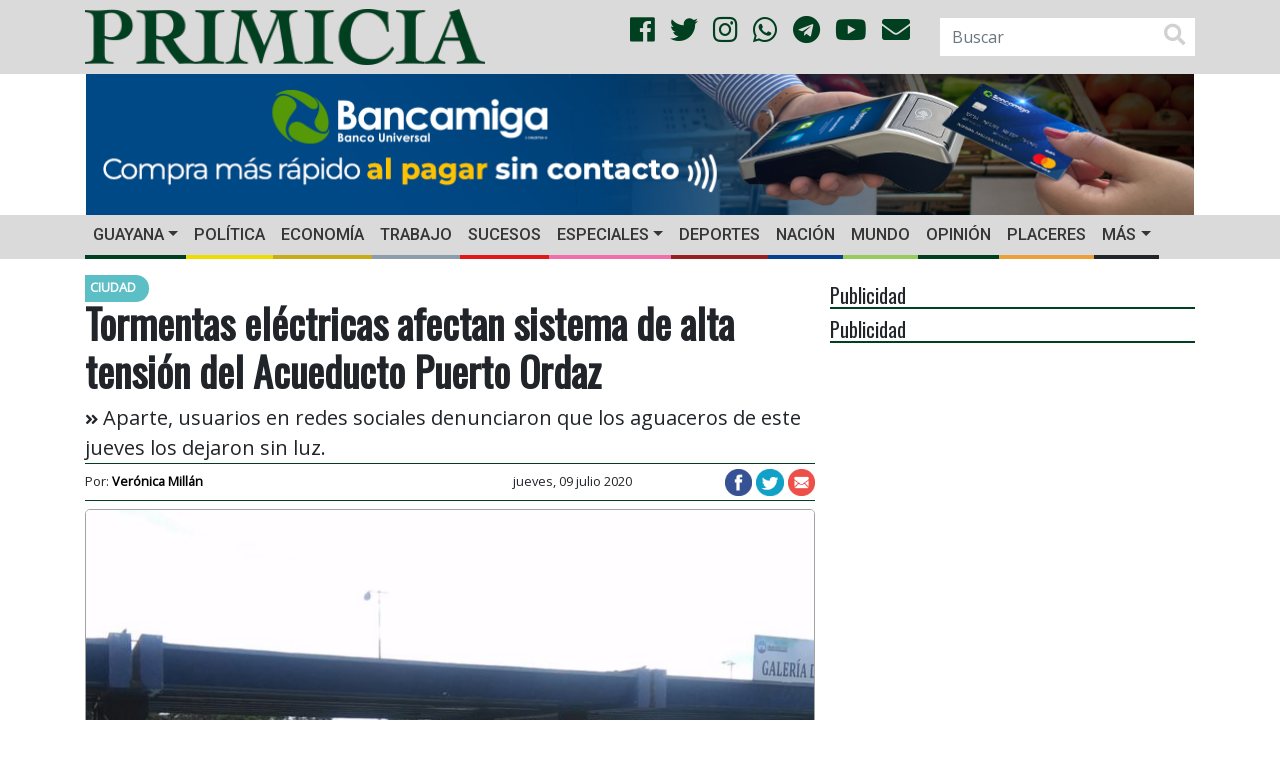

--- FILE ---
content_type: text/html; charset=UTF-8
request_url: https://primicia.com.ve/guayana/ciudad/tormentas-electricas-afectan-sistema-de-alta-tension-del-acueducto-puerto-ordaz/
body_size: 15114
content:
<!DOCTYPE html>
<html lang="es">
	<head>
        <!-- Google tag (gtag.js)
        <script async src="https://www.googletagmanager.com/gtag/js?id=G-W96RBFCZTM"></script>
        <script>
            window.dataLayer = window.dataLayer || [];
            function gtag(){dataLayer.push(arguments);}
            gtag('js', new Date());

            gtag('config', 'G-W96RBFCZTM');
        </script>-->
        <script async src="https://www.googletagmanager.com/gtag/js?id=G-9WVQ96TC0N"></script>
        <script>
            window.dataLayer = window.dataLayer || [];
            function gtag(){dataLayer.push(arguments);}
            gtag('js', new Date());

            gtag('config', 'G-9WVQ96TC0N');
        </script>


		<meta charset="UTF-8">
		<meta http-equiv="X-UA-Compatible" content="IE=edge">
        <meta name="viewport" content="width=device-width, initial-scale=1.0, maximum-scale=1.0, user-scalable=0">
        <!-- Chrome, Firefox OS and Opera -->
        <meta name="theme-color" content="#004020">
        <!-- Windows Phone -->
        <meta name="msapplication-navbutton-color" content="#004020">
        <!-- iOS Safari -->
        <meta name="apple-mobile-web-app-status-bar-style" content="#004020">
        <!--<link rel="shortcut icon" type="image/x-icon" href="https://primicia.com.ve/wp-content/themes/primicia/img/favicon.ico"/>-->
        <link rel="apple-touch-icon" sizes="180x180" href="https://primicia.com.ve/wp-content/themes/primicia/img/apple-touch-icon.png">
        <link rel="icon" type="image/png" sizes="32x32" href="https://primicia.com.ve/wp-content/themes/primicia/img/favicon-32x32.png">
        <link rel="icon" type="image/png" sizes="16x16" href="https://primicia.com.ve/wp-content/themes/primicia/img/favicon-16x16.png">
        <link rel="manifest" href="https://primicia.com.ve/wp-content/themes/primicia/img/site.webmanifest">
        <link rel="mask-icon" href="https://primicia.com.ve/wp-content/themes/primicia/img/safari-pinned-tab.svg" color="#5bbad5">
        <meta name="msapplication-TileColor" content="#da532c">
<meta name="author" content="Verónica Millán">
    	<style>
#wpadminbar #wp-admin-bar-wccp_free_top_button .ab-icon:before {
	content: "\f160";
	color: #02CA02;
	top: 3px;
}
#wpadminbar #wp-admin-bar-wccp_free_top_button .ab-icon {
	transform: rotate(45deg);
}
</style>
<meta name='robots' content='index, follow, max-image-preview:large, max-snippet:-1, max-video-preview:-1' />
	<style>img:is([sizes="auto" i], [sizes^="auto," i]) { contain-intrinsic-size: 3000px 1500px }</style>
	
	<!-- This site is optimized with the Yoast SEO plugin v26.6 - https://yoast.com/wordpress/plugins/seo/ -->
	<meta name="description" content="Tormentas eléctricas afectan sistema de alta tensión del Acueducto Puerto Ordaz. Aparte, usuarios denunciaron que los aguaceros los dejaron sin luz." />
	<link rel="canonical" href="https://primicia.com.ve/guayana/ciudad/tormentas-electricas-afectan-sistema-de-alta-tension-del-acueducto-puerto-ordaz/" />
	<meta property="og:locale" content="es_ES" />
	<meta property="og:type" content="website" />
	<meta property="og:title" content="Tormentas eléctricas afectan sistema de alta tensión del Acueducto Puerto Ordaz - Diario Primicia" />
	<meta property="og:description" content="Tormentas eléctricas afectan sistema de alta tensión del Acueducto Puerto Ordaz. Aparte, usuarios denunciaron que los aguaceros los dejaron sin luz." />
	<meta property="og:url" content="https://primicia.com.ve/guayana/ciudad/tormentas-electricas-afectan-sistema-de-alta-tension-del-acueducto-puerto-ordaz/" />
	<meta property="og:site_name" content="Diario Primicia" />
	<meta property="article:publisher" content="https://es-la.facebook.com/diarioprimicia/" />
	<meta property="article:published_time" content="2020-07-09T21:13:19+00:00" />
	<meta property="article:modified_time" content="2020-07-11T02:00:34+00:00" />
	<meta property="og:image" content="https://primicia.com.ve/wp-content/uploads/2020/07/EcgPjVHXQAA5JsZ.jpg" />
	<meta property="og:image:width" content="2048" />
	<meta property="og:image:height" content="1150" />
	<meta property="og:image:type" content="image/jpeg" />
	<meta name="author" content="Luz Marina Carpio" />
	<meta name="twitter:card" content="summary_large_image" />
	<meta name="twitter:creator" content="@DiarioPrimicia" />
	<meta name="twitter:site" content="@DiarioPrimicia" />
	<meta name="twitter:label1" content="Escrito por" />
	<meta name="twitter:data1" content="Luz Marina Carpio" />
	<meta name="twitter:label2" content="Tiempo de lectura" />
	<meta name="twitter:data2" content="1 minuto" />
	<script type="application/ld+json" class="yoast-schema-graph">{"@context":"https://schema.org","@graph":[{"@type":"Article","@id":"https://primicia.com.ve/guayana/ciudad/tormentas-electricas-afectan-sistema-de-alta-tension-del-acueducto-puerto-ordaz/#article","isPartOf":{"@id":"https://primicia.com.ve/guayana/ciudad/tormentas-electricas-afectan-sistema-de-alta-tension-del-acueducto-puerto-ordaz/"},"author":{"name":"Luz Marina Carpio","@id":"https://primicia.com.ve/#/schema/person/2ca99c29eaf959f25b904391546a26c0"},"headline":"Tormentas eléctricas afectan sistema de alta tensión del Acueducto Puerto Ordaz","datePublished":"2020-07-09T21:13:19+00:00","dateModified":"2020-07-11T02:00:34+00:00","mainEntityOfPage":{"@id":"https://primicia.com.ve/guayana/ciudad/tormentas-electricas-afectan-sistema-de-alta-tension-del-acueducto-puerto-ordaz/"},"wordCount":184,"publisher":{"@id":"https://primicia.com.ve/#organization"},"image":{"@id":"https://primicia.com.ve/guayana/ciudad/tormentas-electricas-afectan-sistema-de-alta-tension-del-acueducto-puerto-ordaz/#primaryimage"},"thumbnailUrl":"https://primicia.com.ve/wp-content/uploads/2020/07/EcgPjVHXQAA5JsZ.jpg","keywords":["acueducto Puerto Ordaz","Hidrobolívar","Lluvias","Reparación Hidrobolívar","Sin agua","Sin Luz"],"articleSection":["Ciudad"],"inLanguage":"es"},{"@type":"WebPage","@id":"https://primicia.com.ve/guayana/ciudad/tormentas-electricas-afectan-sistema-de-alta-tension-del-acueducto-puerto-ordaz/","url":"https://primicia.com.ve/guayana/ciudad/tormentas-electricas-afectan-sistema-de-alta-tension-del-acueducto-puerto-ordaz/","name":"Tormentas eléctricas afectan sistema de alta tensión del Acueducto Puerto Ordaz - Diario Primicia","isPartOf":{"@id":"https://primicia.com.ve/#website"},"primaryImageOfPage":{"@id":"https://primicia.com.ve/guayana/ciudad/tormentas-electricas-afectan-sistema-de-alta-tension-del-acueducto-puerto-ordaz/#primaryimage"},"image":{"@id":"https://primicia.com.ve/guayana/ciudad/tormentas-electricas-afectan-sistema-de-alta-tension-del-acueducto-puerto-ordaz/#primaryimage"},"thumbnailUrl":"https://primicia.com.ve/wp-content/uploads/2020/07/EcgPjVHXQAA5JsZ.jpg","datePublished":"2020-07-09T21:13:19+00:00","dateModified":"2020-07-11T02:00:34+00:00","description":"Tormentas eléctricas afectan sistema de alta tensión del Acueducto Puerto Ordaz. Aparte, usuarios denunciaron que los aguaceros los dejaron sin luz.","breadcrumb":{"@id":"https://primicia.com.ve/guayana/ciudad/tormentas-electricas-afectan-sistema-de-alta-tension-del-acueducto-puerto-ordaz/#breadcrumb"},"inLanguage":"es","potentialAction":[{"@type":"ReadAction","target":["https://primicia.com.ve/guayana/ciudad/tormentas-electricas-afectan-sistema-de-alta-tension-del-acueducto-puerto-ordaz/"]}]},{"@type":"ImageObject","inLanguage":"es","@id":"https://primicia.com.ve/guayana/ciudad/tormentas-electricas-afectan-sistema-de-alta-tension-del-acueducto-puerto-ordaz/#primaryimage","url":"https://primicia.com.ve/wp-content/uploads/2020/07/EcgPjVHXQAA5JsZ.jpg","contentUrl":"https://primicia.com.ve/wp-content/uploads/2020/07/EcgPjVHXQAA5JsZ.jpg","width":2048,"height":1150,"caption":"Tormentas eléctricas afectan sistema de alta tensión del Acueducto Puerto Ordaz"},{"@type":"BreadcrumbList","@id":"https://primicia.com.ve/guayana/ciudad/tormentas-electricas-afectan-sistema-de-alta-tension-del-acueducto-puerto-ordaz/#breadcrumb","itemListElement":[{"@type":"ListItem","position":1,"name":"Portada","item":"https://primicia.com.ve/"},{"@type":"ListItem","position":2,"name":"Tormentas eléctricas afectan sistema de alta tensión del Acueducto Puerto Ordaz"}]},{"@type":"WebSite","@id":"https://primicia.com.ve/#website","url":"https://primicia.com.ve/","name":"Diario Primicia","description":"Noticias del Estado Bolívar. Primicia, Primero y Mejor","publisher":{"@id":"https://primicia.com.ve/#organization"},"potentialAction":[{"@type":"SearchAction","target":{"@type":"EntryPoint","urlTemplate":"https://primicia.com.ve/?s={search_term_string}"},"query-input":{"@type":"PropertyValueSpecification","valueRequired":true,"valueName":"search_term_string"}}],"inLanguage":"es"},{"@type":"Organization","@id":"https://primicia.com.ve/#organization","name":"Editorial de Primicias, C.A.","url":"https://primicia.com.ve/","logo":{"@type":"ImageObject","inLanguage":"es","@id":"https://primicia.com.ve/#/schema/logo/image/","url":"https://primicia.com.ve/wp-content/uploads/2020/05/LogoPrimicia200x200.jpg","contentUrl":"https://primicia.com.ve/wp-content/uploads/2020/05/LogoPrimicia200x200.jpg","width":200,"height":208,"caption":"Editorial de Primicias, C.A."},"image":{"@id":"https://primicia.com.ve/#/schema/logo/image/"},"sameAs":["https://es-la.facebook.com/diarioprimicia/","https://x.com/DiarioPrimicia","https://www.instagram.com/diarioprimicia/?hl=es-la","https://www.youtube.com/user/diarioprimicia"]},{"@type":"Person","@id":"https://primicia.com.ve/#/schema/person/2ca99c29eaf959f25b904391546a26c0","name":"Luz Marina Carpio","image":{"@type":"ImageObject","inLanguage":"es","@id":"https://primicia.com.ve/#/schema/person/image/","url":"https://secure.gravatar.com/avatar/79565e68b4aa1405d42512cc6468f7de6a3e105a61f17281f72e9ea51060d598?s=96&d=mm&r=g","contentUrl":"https://secure.gravatar.com/avatar/79565e68b4aa1405d42512cc6468f7de6a3e105a61f17281f72e9ea51060d598?s=96&d=mm&r=g","caption":"Luz Marina Carpio"},"sameAs":["https://primicia.com.ve"],"url":"https://primicia.com.ve/author/lcarpio/"}]}</script>
	<!-- / Yoast SEO plugin. -->


<link rel='dns-prefetch' href='//cdnjs.cloudflare.com' />
<link rel='dns-prefetch' href='//stackpath.bootstrapcdn.com' />
<link rel='dns-prefetch' href='//use.fontawesome.com' />
<link rel='dns-prefetch' href='//fonts.googleapis.com' />
<link rel='dns-prefetch' href='//www.googletagmanager.com' />
<link rel='dns-prefetch' href='//pagead2.googlesyndication.com' />
<link rel='stylesheet' id='dashicons-css' href='https://primicia.com.ve/wp-includes/css/dashicons.min.css' type='text/css' media='all' />
<link rel='stylesheet' id='post-views-counter-frontend-css' href='https://primicia.com.ve/wp-content/plugins/post-views-counter/css/frontend.css' type='text/css' media='all' />
<link rel='stylesheet' id='wp-block-library-css' href='https://primicia.com.ve/wp-includes/css/dist/block-library/style.min.css' type='text/css' media='all' />
<style id='classic-theme-styles-inline-css' type='text/css'>
/*! This file is auto-generated */
.wp-block-button__link{color:#fff;background-color:#32373c;border-radius:9999px;box-shadow:none;text-decoration:none;padding:calc(.667em + 2px) calc(1.333em + 2px);font-size:1.125em}.wp-block-file__button{background:#32373c;color:#fff;text-decoration:none}
</style>
<style id='global-styles-inline-css' type='text/css'>
:root{--wp--preset--aspect-ratio--square: 1;--wp--preset--aspect-ratio--4-3: 4/3;--wp--preset--aspect-ratio--3-4: 3/4;--wp--preset--aspect-ratio--3-2: 3/2;--wp--preset--aspect-ratio--2-3: 2/3;--wp--preset--aspect-ratio--16-9: 16/9;--wp--preset--aspect-ratio--9-16: 9/16;--wp--preset--color--black: #000000;--wp--preset--color--cyan-bluish-gray: #abb8c3;--wp--preset--color--white: #ffffff;--wp--preset--color--pale-pink: #f78da7;--wp--preset--color--vivid-red: #cf2e2e;--wp--preset--color--luminous-vivid-orange: #ff6900;--wp--preset--color--luminous-vivid-amber: #fcb900;--wp--preset--color--light-green-cyan: #7bdcb5;--wp--preset--color--vivid-green-cyan: #00d084;--wp--preset--color--pale-cyan-blue: #8ed1fc;--wp--preset--color--vivid-cyan-blue: #0693e3;--wp--preset--color--vivid-purple: #9b51e0;--wp--preset--gradient--vivid-cyan-blue-to-vivid-purple: linear-gradient(135deg,rgba(6,147,227,1) 0%,rgb(155,81,224) 100%);--wp--preset--gradient--light-green-cyan-to-vivid-green-cyan: linear-gradient(135deg,rgb(122,220,180) 0%,rgb(0,208,130) 100%);--wp--preset--gradient--luminous-vivid-amber-to-luminous-vivid-orange: linear-gradient(135deg,rgba(252,185,0,1) 0%,rgba(255,105,0,1) 100%);--wp--preset--gradient--luminous-vivid-orange-to-vivid-red: linear-gradient(135deg,rgba(255,105,0,1) 0%,rgb(207,46,46) 100%);--wp--preset--gradient--very-light-gray-to-cyan-bluish-gray: linear-gradient(135deg,rgb(238,238,238) 0%,rgb(169,184,195) 100%);--wp--preset--gradient--cool-to-warm-spectrum: linear-gradient(135deg,rgb(74,234,220) 0%,rgb(151,120,209) 20%,rgb(207,42,186) 40%,rgb(238,44,130) 60%,rgb(251,105,98) 80%,rgb(254,248,76) 100%);--wp--preset--gradient--blush-light-purple: linear-gradient(135deg,rgb(255,206,236) 0%,rgb(152,150,240) 100%);--wp--preset--gradient--blush-bordeaux: linear-gradient(135deg,rgb(254,205,165) 0%,rgb(254,45,45) 50%,rgb(107,0,62) 100%);--wp--preset--gradient--luminous-dusk: linear-gradient(135deg,rgb(255,203,112) 0%,rgb(199,81,192) 50%,rgb(65,88,208) 100%);--wp--preset--gradient--pale-ocean: linear-gradient(135deg,rgb(255,245,203) 0%,rgb(182,227,212) 50%,rgb(51,167,181) 100%);--wp--preset--gradient--electric-grass: linear-gradient(135deg,rgb(202,248,128) 0%,rgb(113,206,126) 100%);--wp--preset--gradient--midnight: linear-gradient(135deg,rgb(2,3,129) 0%,rgb(40,116,252) 100%);--wp--preset--font-size--small: 13px;--wp--preset--font-size--medium: 20px;--wp--preset--font-size--large: 36px;--wp--preset--font-size--x-large: 42px;--wp--preset--spacing--20: 0.44rem;--wp--preset--spacing--30: 0.67rem;--wp--preset--spacing--40: 1rem;--wp--preset--spacing--50: 1.5rem;--wp--preset--spacing--60: 2.25rem;--wp--preset--spacing--70: 3.38rem;--wp--preset--spacing--80: 5.06rem;--wp--preset--shadow--natural: 6px 6px 9px rgba(0, 0, 0, 0.2);--wp--preset--shadow--deep: 12px 12px 50px rgba(0, 0, 0, 0.4);--wp--preset--shadow--sharp: 6px 6px 0px rgba(0, 0, 0, 0.2);--wp--preset--shadow--outlined: 6px 6px 0px -3px rgba(255, 255, 255, 1), 6px 6px rgba(0, 0, 0, 1);--wp--preset--shadow--crisp: 6px 6px 0px rgba(0, 0, 0, 1);}:where(.is-layout-flex){gap: 0.5em;}:where(.is-layout-grid){gap: 0.5em;}body .is-layout-flex{display: flex;}.is-layout-flex{flex-wrap: wrap;align-items: center;}.is-layout-flex > :is(*, div){margin: 0;}body .is-layout-grid{display: grid;}.is-layout-grid > :is(*, div){margin: 0;}:where(.wp-block-columns.is-layout-flex){gap: 2em;}:where(.wp-block-columns.is-layout-grid){gap: 2em;}:where(.wp-block-post-template.is-layout-flex){gap: 1.25em;}:where(.wp-block-post-template.is-layout-grid){gap: 1.25em;}.has-black-color{color: var(--wp--preset--color--black) !important;}.has-cyan-bluish-gray-color{color: var(--wp--preset--color--cyan-bluish-gray) !important;}.has-white-color{color: var(--wp--preset--color--white) !important;}.has-pale-pink-color{color: var(--wp--preset--color--pale-pink) !important;}.has-vivid-red-color{color: var(--wp--preset--color--vivid-red) !important;}.has-luminous-vivid-orange-color{color: var(--wp--preset--color--luminous-vivid-orange) !important;}.has-luminous-vivid-amber-color{color: var(--wp--preset--color--luminous-vivid-amber) !important;}.has-light-green-cyan-color{color: var(--wp--preset--color--light-green-cyan) !important;}.has-vivid-green-cyan-color{color: var(--wp--preset--color--vivid-green-cyan) !important;}.has-pale-cyan-blue-color{color: var(--wp--preset--color--pale-cyan-blue) !important;}.has-vivid-cyan-blue-color{color: var(--wp--preset--color--vivid-cyan-blue) !important;}.has-vivid-purple-color{color: var(--wp--preset--color--vivid-purple) !important;}.has-black-background-color{background-color: var(--wp--preset--color--black) !important;}.has-cyan-bluish-gray-background-color{background-color: var(--wp--preset--color--cyan-bluish-gray) !important;}.has-white-background-color{background-color: var(--wp--preset--color--white) !important;}.has-pale-pink-background-color{background-color: var(--wp--preset--color--pale-pink) !important;}.has-vivid-red-background-color{background-color: var(--wp--preset--color--vivid-red) !important;}.has-luminous-vivid-orange-background-color{background-color: var(--wp--preset--color--luminous-vivid-orange) !important;}.has-luminous-vivid-amber-background-color{background-color: var(--wp--preset--color--luminous-vivid-amber) !important;}.has-light-green-cyan-background-color{background-color: var(--wp--preset--color--light-green-cyan) !important;}.has-vivid-green-cyan-background-color{background-color: var(--wp--preset--color--vivid-green-cyan) !important;}.has-pale-cyan-blue-background-color{background-color: var(--wp--preset--color--pale-cyan-blue) !important;}.has-vivid-cyan-blue-background-color{background-color: var(--wp--preset--color--vivid-cyan-blue) !important;}.has-vivid-purple-background-color{background-color: var(--wp--preset--color--vivid-purple) !important;}.has-black-border-color{border-color: var(--wp--preset--color--black) !important;}.has-cyan-bluish-gray-border-color{border-color: var(--wp--preset--color--cyan-bluish-gray) !important;}.has-white-border-color{border-color: var(--wp--preset--color--white) !important;}.has-pale-pink-border-color{border-color: var(--wp--preset--color--pale-pink) !important;}.has-vivid-red-border-color{border-color: var(--wp--preset--color--vivid-red) !important;}.has-luminous-vivid-orange-border-color{border-color: var(--wp--preset--color--luminous-vivid-orange) !important;}.has-luminous-vivid-amber-border-color{border-color: var(--wp--preset--color--luminous-vivid-amber) !important;}.has-light-green-cyan-border-color{border-color: var(--wp--preset--color--light-green-cyan) !important;}.has-vivid-green-cyan-border-color{border-color: var(--wp--preset--color--vivid-green-cyan) !important;}.has-pale-cyan-blue-border-color{border-color: var(--wp--preset--color--pale-cyan-blue) !important;}.has-vivid-cyan-blue-border-color{border-color: var(--wp--preset--color--vivid-cyan-blue) !important;}.has-vivid-purple-border-color{border-color: var(--wp--preset--color--vivid-purple) !important;}.has-vivid-cyan-blue-to-vivid-purple-gradient-background{background: var(--wp--preset--gradient--vivid-cyan-blue-to-vivid-purple) !important;}.has-light-green-cyan-to-vivid-green-cyan-gradient-background{background: var(--wp--preset--gradient--light-green-cyan-to-vivid-green-cyan) !important;}.has-luminous-vivid-amber-to-luminous-vivid-orange-gradient-background{background: var(--wp--preset--gradient--luminous-vivid-amber-to-luminous-vivid-orange) !important;}.has-luminous-vivid-orange-to-vivid-red-gradient-background{background: var(--wp--preset--gradient--luminous-vivid-orange-to-vivid-red) !important;}.has-very-light-gray-to-cyan-bluish-gray-gradient-background{background: var(--wp--preset--gradient--very-light-gray-to-cyan-bluish-gray) !important;}.has-cool-to-warm-spectrum-gradient-background{background: var(--wp--preset--gradient--cool-to-warm-spectrum) !important;}.has-blush-light-purple-gradient-background{background: var(--wp--preset--gradient--blush-light-purple) !important;}.has-blush-bordeaux-gradient-background{background: var(--wp--preset--gradient--blush-bordeaux) !important;}.has-luminous-dusk-gradient-background{background: var(--wp--preset--gradient--luminous-dusk) !important;}.has-pale-ocean-gradient-background{background: var(--wp--preset--gradient--pale-ocean) !important;}.has-electric-grass-gradient-background{background: var(--wp--preset--gradient--electric-grass) !important;}.has-midnight-gradient-background{background: var(--wp--preset--gradient--midnight) !important;}.has-small-font-size{font-size: var(--wp--preset--font-size--small) !important;}.has-medium-font-size{font-size: var(--wp--preset--font-size--medium) !important;}.has-large-font-size{font-size: var(--wp--preset--font-size--large) !important;}.has-x-large-font-size{font-size: var(--wp--preset--font-size--x-large) !important;}
:where(.wp-block-post-template.is-layout-flex){gap: 1.25em;}:where(.wp-block-post-template.is-layout-grid){gap: 1.25em;}
:where(.wp-block-columns.is-layout-flex){gap: 2em;}:where(.wp-block-columns.is-layout-grid){gap: 2em;}
:root :where(.wp-block-pullquote){font-size: 1.5em;line-height: 1.6;}
</style>
<link rel='stylesheet' id='bootstrapCSS-css' href='https://stackpath.bootstrapcdn.com/bootstrap/4.1.3/css/bootstrap.min.css' type='text/css' media='all' />
<link rel='stylesheet' id='lightboxCSS-css' href='https://cdnjs.cloudflare.com/ajax/libs/ekko-lightbox/5.3.0/ekko-lightbox.css' type='text/css' media='all' />
<link rel='stylesheet' id='fontAwesome-css' href='https://use.fontawesome.com/releases/v5.0.13/css/all.css' type='text/css' media='all' />
<link rel='stylesheet' id='slickCarousel-css' href='https://cdnjs.cloudflare.com/ajax/libs/slick-carousel/1.9.0/slick.min.css' type='text/css' media='all' />
<link rel='stylesheet' id='slickCarouselTheme-css' href='https://cdnjs.cloudflare.com/ajax/libs/slick-carousel/1.9.0/slick-theme.min.css' type='text/css' media='all' />
<link rel='stylesheet' id='OpenSansOswaldCSS-css' href='https://fonts.googleapis.com/css?family=Open+Sans%7COswald%7CRoboto%3A500&#038;ver=6.8.3' type='text/css' media='all' />
<link rel='stylesheet' id='primiciaCSS-css' href='https://primicia.com.ve/wp-content/themes/primicia/css/primicia.css' type='text/css' media='all' />
<link rel="alternate" title="oEmbed (JSON)" type="application/json+oembed" href="https://primicia.com.ve/wp-json/oembed/1.0/embed?url=https%3A%2F%2Fprimicia.com.ve%2Fguayana%2Fciudad%2Ftormentas-electricas-afectan-sistema-de-alta-tension-del-acueducto-puerto-ordaz%2F" />
<link rel="alternate" title="oEmbed (XML)" type="text/xml+oembed" href="https://primicia.com.ve/wp-json/oembed/1.0/embed?url=https%3A%2F%2Fprimicia.com.ve%2Fguayana%2Fciudad%2Ftormentas-electricas-afectan-sistema-de-alta-tension-del-acueducto-puerto-ordaz%2F&#038;format=xml" />
<meta name="generator" content="Site Kit by Google 1.170.0" /><script id="wpcp_disable_selection" type="text/javascript">
var image_save_msg='You are not allowed to save images!';
	var no_menu_msg='Context Menu disabled!';
	var smessage = "";

function disableEnterKey(e)
{
	var elemtype = e.target.tagName;
	
	elemtype = elemtype.toUpperCase();
	
	if (elemtype == "TEXT" || elemtype == "TEXTAREA" || elemtype == "INPUT" || elemtype == "PASSWORD" || elemtype == "SELECT" || elemtype == "OPTION" || elemtype == "EMBED")
	{
		elemtype = 'TEXT';
	}
	
	if (e.ctrlKey){
     var key;
     if(window.event)
          key = window.event.keyCode;     //IE
     else
          key = e.which;     //firefox (97)
    //if (key != 17) alert(key);
     if (elemtype!= 'TEXT' && (key == 97 || key == 65 || key == 67 || key == 99 || key == 88 || key == 120 || key == 26 || key == 85  || key == 86 || key == 83 || key == 43 || key == 73))
     {
		if(wccp_free_iscontenteditable(e)) return true;
		show_wpcp_message('You are not allowed to copy content or view source');
		return false;
     }else
     	return true;
     }
}


/*For contenteditable tags*/
function wccp_free_iscontenteditable(e)
{
	var e = e || window.event; // also there is no e.target property in IE. instead IE uses window.event.srcElement
  	
	var target = e.target || e.srcElement;

	var elemtype = e.target.nodeName;
	
	elemtype = elemtype.toUpperCase();
	
	var iscontenteditable = "false";
		
	if(typeof target.getAttribute!="undefined" ) iscontenteditable = target.getAttribute("contenteditable"); // Return true or false as string
	
	var iscontenteditable2 = false;
	
	if(typeof target.isContentEditable!="undefined" ) iscontenteditable2 = target.isContentEditable; // Return true or false as boolean

	if(target.parentElement.isContentEditable) iscontenteditable2 = true;
	
	if (iscontenteditable == "true" || iscontenteditable2 == true)
	{
		if(typeof target.style!="undefined" ) target.style.cursor = "text";
		
		return true;
	}
}

////////////////////////////////////
function disable_copy(e)
{	
	var e = e || window.event; // also there is no e.target property in IE. instead IE uses window.event.srcElement
	
	var elemtype = e.target.tagName;
	
	elemtype = elemtype.toUpperCase();
	
	if (elemtype == "TEXT" || elemtype == "TEXTAREA" || elemtype == "INPUT" || elemtype == "PASSWORD" || elemtype == "SELECT" || elemtype == "OPTION" || elemtype == "EMBED")
	{
		elemtype = 'TEXT';
	}
	
	if(wccp_free_iscontenteditable(e)) return true;
	
	var isSafari = /Safari/.test(navigator.userAgent) && /Apple Computer/.test(navigator.vendor);
	
	var checker_IMG = '';
	if (elemtype == "IMG" && checker_IMG == 'checked' && e.detail >= 2) {show_wpcp_message(alertMsg_IMG);return false;}
	if (elemtype != "TEXT")
	{
		if (smessage !== "" && e.detail == 2)
			show_wpcp_message(smessage);
		
		if (isSafari)
			return true;
		else
			return false;
	}	
}

//////////////////////////////////////////
function disable_copy_ie()
{
	var e = e || window.event;
	var elemtype = window.event.srcElement.nodeName;
	elemtype = elemtype.toUpperCase();
	if(wccp_free_iscontenteditable(e)) return true;
	if (elemtype == "IMG") {show_wpcp_message(alertMsg_IMG);return false;}
	if (elemtype != "TEXT" && elemtype != "TEXTAREA" && elemtype != "INPUT" && elemtype != "PASSWORD" && elemtype != "SELECT" && elemtype != "OPTION" && elemtype != "EMBED")
	{
		return false;
	}
}	
function reEnable()
{
	return true;
}
document.onkeydown = disableEnterKey;
document.onselectstart = disable_copy_ie;
if(navigator.userAgent.indexOf('MSIE')==-1)
{
	document.onmousedown = disable_copy;
	document.onclick = reEnable;
}
function disableSelection(target)
{
    //For IE This code will work
    if (typeof target.onselectstart!="undefined")
    target.onselectstart = disable_copy_ie;
    
    //For Firefox This code will work
    else if (typeof target.style.MozUserSelect!="undefined")
    {target.style.MozUserSelect="none";}
    
    //All other  (ie: Opera) This code will work
    else
    target.onmousedown=function(){return false}
    target.style.cursor = "default";
}
//Calling the JS function directly just after body load
window.onload = function(){disableSelection(document.body);};

//////////////////special for safari Start////////////////
var onlongtouch;
var timer;
var touchduration = 1000; //length of time we want the user to touch before we do something

var elemtype = "";
function touchstart(e) {
	var e = e || window.event;
  // also there is no e.target property in IE.
  // instead IE uses window.event.srcElement
  	var target = e.target || e.srcElement;
	
	elemtype = window.event.srcElement.nodeName;
	
	elemtype = elemtype.toUpperCase();
	
	if(!wccp_pro_is_passive()) e.preventDefault();
	if (!timer) {
		timer = setTimeout(onlongtouch, touchduration);
	}
}

function touchend() {
    //stops short touches from firing the event
    if (timer) {
        clearTimeout(timer);
        timer = null;
    }
	onlongtouch();
}

onlongtouch = function(e) { //this will clear the current selection if anything selected
	
	if (elemtype != "TEXT" && elemtype != "TEXTAREA" && elemtype != "INPUT" && elemtype != "PASSWORD" && elemtype != "SELECT" && elemtype != "EMBED" && elemtype != "OPTION")	
	{
		if (window.getSelection) {
			if (window.getSelection().empty) {  // Chrome
			window.getSelection().empty();
			} else if (window.getSelection().removeAllRanges) {  // Firefox
			window.getSelection().removeAllRanges();
			}
		} else if (document.selection) {  // IE?
			document.selection.empty();
		}
		return false;
	}
};

document.addEventListener("DOMContentLoaded", function(event) { 
    window.addEventListener("touchstart", touchstart, false);
    window.addEventListener("touchend", touchend, false);
});

function wccp_pro_is_passive() {

  var cold = false,
  hike = function() {};

  try {
	  const object1 = {};
  var aid = Object.defineProperty(object1, 'passive', {
  get() {cold = true}
  });
  window.addEventListener('test', hike, aid);
  window.removeEventListener('test', hike, aid);
  } catch (e) {}

  return cold;
}
/*special for safari End*/
</script>
<script id="wpcp_disable_Right_Click" type="text/javascript">
document.ondragstart = function() { return false;}
	function nocontext(e) {
	   return false;
	}
	document.oncontextmenu = nocontext;
</script>
<style>
.unselectable
{
-moz-user-select:none;
-webkit-user-select:none;
cursor: default;
}
html
{
-webkit-touch-callout: none;
-webkit-user-select: none;
-khtml-user-select: none;
-moz-user-select: none;
-ms-user-select: none;
user-select: none;
-webkit-tap-highlight-color: rgba(0,0,0,0);
}
</style>
<script id="wpcp_css_disable_selection" type="text/javascript">
var e = document.getElementsByTagName('body')[0];
if(e)
{
	e.setAttribute('unselectable',"on");
}
</script>

<!-- Metaetiquetas de Google AdSense añadidas por Site Kit -->
<meta name="google-adsense-platform-account" content="ca-host-pub-2644536267352236">
<meta name="google-adsense-platform-domain" content="sitekit.withgoogle.com">
<!-- Acabar con las metaetiquetas de Google AdSense añadidas por Site Kit -->

<!-- Fragmento de código de Google Adsense añadido por Site Kit -->
<script type="text/javascript" async="async" src="https://pagead2.googlesyndication.com/pagead/js/adsbygoogle.js?client=ca-pub-3463866980169296&amp;host=ca-host-pub-2644536267352236" crossorigin="anonymous"></script>

<!-- Final del fragmento de código de Google Adsense añadido por Site Kit -->
	</head>
	<body>
        <script>

            function resizeIFrameToFitContent( iFrame ) {
                console.log(iFrame);
                iFrame.width  = iFrame.contentWindow.document.body.scrollWidth;
                iFrame.height = iFrame.contentWindow.document.body.scrollHeight;
            }

            window.addEventListener('DOMContentLoaded', function(e) {
                var iframes = document.querySelectorAll("iframe");
                for( var i = 0; i < iframes.length; i++) {
                    resizeIFrameToFitContent( iframes[i] );
                }
            } );
        </script>
		<header>
            <div class="blog-header">
                <div class="container">
                    <div class="row align-items-center">
						                        <div class="col-12 col-sm-12 col-md-4 col-lg-5 col-xl-5">
                            <a href="https://primicia.com.ve/"><img src="https://primicia.com.ve/wp-content/themes/primicia/img/primicia-logo.png" class="img-fluid logo" alt=""></a>
                        </div>
                        <div class="col-md-2 col-lg-4 col-xl-4 d-none d-md-block d-xl-block d-lg-block text-right align-middle">
                            <ul class="list-unstyled list-inline social text-right social-style">
                                <li class="list-inline-item"><a href="https://www.facebook.com/diarioprimicia/" target="_blank"><i class="fab fa-facebook color-social"></i></a></li>
                                <li class="list-inline-item"><a href="https://twitter.com/diarioprimicia?lang=es" target="_blank"><i class="fab fa-twitter color-social"></i></a></li>
                                <li class="list-inline-item"><a href="https://www.instagram.com/diarioprimicia/?hl=es-la" target="_blank"><i class="fab fa-instagram color-social"></i></a></li>
                                <li class="list-inline-item"><a href="https://chat.whatsapp.com/Kns38oYKpt0ITdfo2iA2A5" target="_blank"><i class="fab fa-whatsapp color-social"></i></a></li>
                                <li class="list-inline-item"><a href="https://t.me/diarioprimicia" target="_blank"><i class="fab fa-telegram color-social"></i></a></li>
                                <li class="list-inline-item"><a href="https://www.youtube.com/channel/UCrQAUUMm_sb85WHHxPSUJXA" target="_blank"><i class="fab fa-youtube color-social"></i></i></a></li>
                                <li class="list-inline-item"><a href="mailto:contacto@primicia.com.ve?subject=Contacto%20Primicia" target="_blank"><i class="fa fa-envelope color-social"></i></a></li>
                            </ul>
                        </div>
                        <!--<div class="col-xs-2"></div>-->
                        <div class="col-6 col-sm-5 col-md-4 col-lg-3 col-xl-3 d-none d-md-block d-xl-block d-lg-block">
                            <div class="float-rigth">
									<form role="search" method="get" id="searchform" class="form-inline searchform" action="https://primicia.com.ve/">
		<label class="sr-only" for="inlineFormInputGroup">BUSCAR</label>
		<div class="input-group">
			<input name="s" id="s" type="text" class="form-control"  placeholder="Buscar" value="">
            <span class="input-group-addon"><i class="fas fa-search fa-lg" aria-hidden="true"></i></span>
		</div>
	</form>                            </div>
                        </div>
                    </div>
                </div>
            </div>
            <class class="banner-header">
                <div class="container">
                    <div class="row zone-ad px-3">
                        <div class="col-12 col-xs-12 col-sm-12 col-md-12 col-lg-12 col-xl-12 vertical-center my-auto px-0 d-none d-sm-none d-md-none d-xl-block d-lg-block text-center">
                            <!-- Revive Adserver Etiqueta iFrame - Generated with Revive Adserver v5.4.1 -->
                            <!--<iframe id='a250ae91' name='a250ae91' src='https://publicidad.primicia.com.ve/www/delivery/afr.php?zoneid=1&amp;cb=1' frameborder='0' scrolling='no' width='1142' height='142' allow='autoplay'><a href='https://publicidad.primicia.com.ve/www/delivery/ck.php?n=abcab01c&amp;cb=1' target='_blank'><img src='https://publicidad.primicia.com.ve/www/delivery/avw.php?zoneid=1&amp;cb=1&amp;n=abcab01c' border='0' alt='' /></a></iframe>-->
                            <a id="bancamiga" href="https://www.bancamiga.com/landing-tarjeta-de-debito-mastercard/" target="_blank" class="d-block d-md-block d-xl-block d-lg-block" onclick="captureOutboundLink('https://www.bancamiga.com/landing-tarjeta-de-debito-mastercard/'); return false;">
                                <img src="https://primicia.com.ve/wp-content/themes/primicia/img/Banner1142x142.png" class="img-fluid" alt="">
                            </a>
                        </div>

                        <div class="col-12 col-xs-12 col-sm-12 vertical-center my-auto px-0 d-block d-sm-block d-md-block d-xl-none d-lg-none text-center">
                            <!-- Revive Adserver Etiqueta iFrame - Generated with Revive Adserver v5.4.1 -->
                            <!--<iframe id='ae32639d' name='ae32639d' src='https://publicidad.primicia.com.ve/www/delivery/afr.php?zoneid=2&amp;cb=2' frameborder='0' scrolling='no' width='464' height='120' allow='autoplay'><a href='https://publicidad.primicia.com.ve/www/delivery/ck.php?n=ad625031&amp;cb=2' target='_blank'><img src='https://publicidad.primicia.com.ve/www/delivery/avw.php?zoneid=2&amp;cb=2&amp;n=ad625031' border='0' alt='' /></a></iframe>-->

                            <a id="fospuca_movil" href="https://www.bancamiga.com/landing-tarjeta-de-debito-mastercard/" target="_blank" class="d-block d-md-block d-xl-block d-lg-block" onclick="captureOutboundLink('https://www.bancamiga.com/landing-tarjeta-de-debito-mastercard/'); return false;">
                                <img src="https://primicia.com.ve/wp-content/themes/primicia/img/Banner465x120.png" class="img-fluid" alt="">
                            </a>
                        </div>

                        <!--<div class="col-12 col-xs-12 col-sm-12 col-md-6 col-lg-6 col-xl-6 vertical-center my-auto px-0 d-none d-sm-none d-md-block d-xl-block d-lg-block text-center">
                            <a href="https://primicia.com.ve/wp-content/uploads/edicion-digital/gc/PC-03/html5/index.html" target="_blank" class="d-block d-md-block d-xl-block d-lg-block">
                                <img src="https://primicia.com.ve/wp-content/themes/primicia/img/banner-comercial.gif" class="img-fluid" alt="">
                            </a>
                        </div>-->

                        <!--<div class="col-12 col-xs-12 col-sm-6 col-md-6 col-lg-6 col-xl-6 vertical-center my-auto px-0 d-block d-sm-block d-md-block d-xl-block d-lg-block text-center">
                            <a href="#clasificados" class="d-none d-md-block d-xl-block d-lg-block">
                                <img src="https://primicia.com.ve/wp-content/themes/primicia/img/banner-clasificados.gif" class="img-fluid" alt="">
                            </a>
                        </div>
                         <div class="col-12 col-xs-12 col-sm-12 col-md-12 col-lg-12 col-xl-12 vertical-center my-auto px-0">
                            <a href="https://primicia.com.ve/wp-content/uploads/edicion-digital/gc/PC-01/html5/index.html" target='_blank' class="d-none d-sm-none d-md-block d-xl-block d-lg-block text-center img-fluid" onclick="captureOutboundLink('#'); return false;">
                                <img src="https://primicia.com.ve/wp-content/themes/primicia/img/GICPC012022WEB.gif" class="img-fluid" alt="">
                            </a>

                             <a href="https://primicia.com.ve/wp-content/uploads/edicion-digital/gc/PC-01/html5/index.html" target='_blank' class="d-block d-sm-block d-md-none d-xl-none d-lg-none text-center img-fluid" onclick="captureOutboundLink('#'); return false;">
                                 <img src="https://primicia.com.ve/wp-content/themes/primicia/img/GICPC012022MOVIL.gif" class="img-fluid" alt="">
                             </a>
                        </div>-->
                        <!--<div class="col-12 col-xs-12 col-sm-6 col-md-6 col-lg-6 col-xl-6 vertical-center my-auto px-0 d-block d-sm-block d-md-block d-xl-block d-lg-block text-center">
                            <a href="https://primicia.com.ve/wp-content/uploads/edicion-digital/sociales/edicion-13/html5/index.html" class="d-none d-md-block d-xl-block d-lg-block">
                        		<img src="https://primicia.com.ve/wp-content/themes/primicia/img/banner-sociales13.jpg" class="img-fluid" alt="">
                        	</a>-->
								<!-- Revive Adserver Etiqueta iFrame - Generated with Revive Adserver v5.2.0 -->
								<!--<iframe id='a5a56b39' name='a5a56b39' src='https://publicidad.primicia.com.ve/www/delivery/afr.php?zoneid=3&amp;cb=1' frameborder='0' scrolling='no' width='462' height='120' allow='autoplay'><a href='https://publicidad.primicia.com.ve/www/delivery/ck.php?n=aaaa308f&amp;cb=1' target='_blank'><img src='https://publicidad.primicia.com.ve/www/delivery/avw.php?zoneid=3&amp;cb=1&amp;n=aaaa308f' border='0' alt='' /></a></iframe>-->
                                <!-- Revive Adserver Etiqueta iFrame - Generated with Revive Adserver v5.2.0 -->
                            <!-- Revive Adserver Etiqueta iFrame - Generated with Revive Adserver v5.2.0 -->
                            <!-- Revive Adserver Etiqueta JS asincrónica - Generated with Revive Adserver v5.2.0 -->
                           <!-- <ins data-revive-zoneid="4" data-revive-id="75b60534b2170cf9df7d23fb993b9f9e"></ins>
                            <script async src="//publicidad.primicia.com.ve/www/delivery/asyncjs.php"></script>-->
                       <!-- </div>-->
                        <!--<div class="col-lg-1 col-xl-1 vertical-center my-auto px-0"><a href="https://primicia.com.ve/categoria/mas/fundacion-primicia/" class="btn_head btn_fundacion d-none d-lg-block"><img src="https://primicia.com.ve/wp-content/themes/primicia/img/fundacion.png" class="img-fluid" alt=""></a></div>-->
                        <!--<div class="col-lg-1 col-xl-1 vertical-center my-auto px-0"><a href="https://primicia.com.ve/categoria/especiales/yerberito/" class="btn_head btn_yerberito d-none d-lg-block"><img src="https://primicia.com.ve/wp-content/themes/primicia/img/yerberito.png" class="img-fluid" alt=""></a></div>-->
                    </div>
                </div>
            </class>
            <div class="menu-header">
                <div class="container-fluid">
                    <nav id="site-navigation" class="navbar navbar-expand-lg" role="navigation">
                        <div class="container flex-row-reverse">
                            <button class="navbar-toggler hidden-md-up pull-right" type="button" data-toggle="collapse" data-target="#collapse-menu" aria-controls="collapse-menu" aria-expanded="false" aria-label="Toggle navigation">
                                <i class="fas fa-bars"></i>
                            </button>
                            <div id="collapse-menu" class="collapse navbar-collapse"><ul id="menu-top-menu" class="navbar-nav nav"><li itemscope="itemscope" itemtype="https://www.schema.org/SiteNavigationElement" id="menu-item-9" class="menu-item menu-item-type-custom menu-item-object-custom menu-item-home menu-item-9 menu-inicio nav-item"><a title="Inicio" href="https://primicia.com.ve" class="nav-link">Inicio</a></li>
<li itemscope="itemscope" itemtype="https://www.schema.org/SiteNavigationElement" id="menu-item-17" class="menu-item menu-item-type-taxonomy menu-item-object-category current-post-ancestor menu-item-has-children dropdown menu-item-17 menu-guayana nav-item"><a title="Guayana" href="https://primicia.com.ve/categoria/guayana/" data-toggle="dropdown" data-hover="dropdown" aria-haspopup="true" aria-expanded="false" class="dropdown-toggle nav-link" id="menu-item-dropdown-17">Guayana</a>
<ul class="dropdown-menu" aria-labelledby="menu-item-dropdown-17" role="menu">
	<li itemscope="itemscope" itemtype="https://www.schema.org/SiteNavigationElement" id="menu-item-18" class="menu-item menu-item-type-taxonomy menu-item-object-category current-post-ancestor current-menu-parent current-post-parent active menu-item-18 menu-ciudad nav-item"><a title="Ciudad" href="https://primicia.com.ve/categoria/guayana/ciudad/" class="dropdown-item">Ciudad</a></li>
	<li itemscope="itemscope" itemtype="https://www.schema.org/SiteNavigationElement" id="menu-item-19" class="menu-item menu-item-type-taxonomy menu-item-object-category menu-item-19 menu-regiones nav-item"><a title="Regiones" href="https://primicia.com.ve/categoria/guayana/regiones/" class="dropdown-item">Regiones</a></li>
</ul>
</li>
<li itemscope="itemscope" itemtype="https://www.schema.org/SiteNavigationElement" id="menu-item-31" class="menu-item menu-item-type-taxonomy menu-item-object-category menu-item-31 menu-politica nav-item"><a title="Política" href="https://primicia.com.ve/categoria/politica/" class="nav-link">Política</a></li>
<li itemscope="itemscope" itemtype="https://www.schema.org/SiteNavigationElement" id="menu-item-11" class="menu-item menu-item-type-taxonomy menu-item-object-category menu-item-11 menu-economia nav-item"><a title="Economía" href="https://primicia.com.ve/categoria/economia/" class="nav-link">Economía</a></li>
<li itemscope="itemscope" itemtype="https://www.schema.org/SiteNavigationElement" id="menu-item-33" class="menu-item menu-item-type-taxonomy menu-item-object-category menu-item-33 menu-trabajo nav-item"><a title="Trabajo" href="https://primicia.com.ve/categoria/trabajo/" class="nav-link">Trabajo</a></li>
<li itemscope="itemscope" itemtype="https://www.schema.org/SiteNavigationElement" id="menu-item-32" class="menu-item menu-item-type-taxonomy menu-item-object-category menu-item-32 menu-sucesos nav-item"><a title="Sucesos" href="https://primicia.com.ve/categoria/sucesos/" class="nav-link">Sucesos</a></li>
<li itemscope="itemscope" itemtype="https://www.schema.org/SiteNavigationElement" id="menu-item-12" class="menu-item menu-item-type-taxonomy menu-item-object-category menu-item-has-children dropdown menu-item-12 menu-especiales nav-item"><a title="Especiales" href="https://primicia.com.ve/categoria/especiales/" data-toggle="dropdown" data-hover="dropdown" aria-haspopup="true" aria-expanded="false" class="dropdown-toggle nav-link" id="menu-item-dropdown-12">Especiales</a>
<ul class="dropdown-menu" aria-labelledby="menu-item-dropdown-12" role="menu">
	<li itemscope="itemscope" itemtype="https://www.schema.org/SiteNavigationElement" id="menu-item-4730434" class="menu-item menu-item-type-taxonomy menu-item-object-category menu-item-4730434 menu-especiales nav-item"><a title="Especiales" href="https://primicia.com.ve/categoria/especiales/especiales-especiales/" class="dropdown-item">Especiales</a></li>
	<li itemscope="itemscope" itemtype="https://www.schema.org/SiteNavigationElement" id="menu-item-13" class="menu-item menu-item-type-taxonomy menu-item-object-category menu-item-13 menu-emprendimiento nav-item"><a title="Emprendimiento" href="https://primicia.com.ve/categoria/especiales/emprendimiento/" class="dropdown-item">Emprendimiento</a></li>
	<li itemscope="itemscope" itemtype="https://www.schema.org/SiteNavigationElement" id="menu-item-14" class="menu-item menu-item-type-taxonomy menu-item-object-category menu-item-14 menu-ninos-y-jovenes nav-item"><a title="Niños y Jóvenes" href="https://primicia.com.ve/categoria/especiales/ninos-y-jovenes/" class="dropdown-item">Niños y Jóvenes</a></li>
	<li itemscope="itemscope" itemtype="https://www.schema.org/SiteNavigationElement" id="menu-item-56303" class="menu-item menu-item-type-taxonomy menu-item-object-category menu-item-56303 menu-sociales nav-item"><a title="Sociales" href="https://primicia.com.ve/categoria/especiales/sociales/" class="dropdown-item">Sociales</a></li>
	<li itemscope="itemscope" itemtype="https://www.schema.org/SiteNavigationElement" id="menu-item-15" class="menu-item menu-item-type-taxonomy menu-item-object-category menu-item-15 menu-tucancito nav-item"><a title="Tucancito" href="https://primicia.com.ve/categoria/especiales/tucancito/" class="dropdown-item">Tucancito</a></li>
	<li itemscope="itemscope" itemtype="https://www.schema.org/SiteNavigationElement" id="menu-item-16" class="menu-item menu-item-type-taxonomy menu-item-object-category menu-item-16 menu-yerberito nav-item"><a title="Yerberito" href="https://primicia.com.ve/categoria/especiales/yerberito/" class="dropdown-item">Yerberito</a></li>
</ul>
</li>
<li itemscope="itemscope" itemtype="https://www.schema.org/SiteNavigationElement" id="menu-item-10" class="menu-item menu-item-type-taxonomy menu-item-object-category menu-item-10 menu-deportes nav-item"><a title="Deportes" href="https://primicia.com.ve/categoria/deportes/" class="nav-link">Deportes</a></li>
<li itemscope="itemscope" itemtype="https://www.schema.org/SiteNavigationElement" id="menu-item-28" class="menu-item menu-item-type-taxonomy menu-item-object-category menu-item-28 menu-nacion nav-item"><a title="Nación" href="https://primicia.com.ve/categoria/nacion/" class="nav-link">Nación</a></li>
<li itemscope="itemscope" itemtype="https://www.schema.org/SiteNavigationElement" id="menu-item-27" class="menu-item menu-item-type-taxonomy menu-item-object-category menu-item-27 menu-mundo nav-item"><a title="Mundo" href="https://primicia.com.ve/categoria/mundo/" class="nav-link">Mundo</a></li>
<li itemscope="itemscope" itemtype="https://www.schema.org/SiteNavigationElement" id="menu-item-29" class="menu-item menu-item-type-taxonomy menu-item-object-category menu-item-29 menu-opinion nav-item"><a title="Opinión" href="https://primicia.com.ve/categoria/opinion/" class="nav-link">Opinión</a></li>
<li itemscope="itemscope" itemtype="https://www.schema.org/SiteNavigationElement" id="menu-item-30" class="menu-item menu-item-type-taxonomy menu-item-object-category menu-item-30 menu-placeres nav-item"><a title="Placeres" href="https://primicia.com.ve/categoria/placeres/" class="nav-link">Placeres</a></li>
<li itemscope="itemscope" itemtype="https://www.schema.org/SiteNavigationElement" id="menu-item-20" class="menu-item menu-item-type-taxonomy menu-item-object-category menu-item-has-children dropdown menu-item-20 menu-mas nav-item"><a title="Más" href="https://primicia.com.ve/categoria/mas/" data-toggle="dropdown" data-hover="dropdown" aria-haspopup="true" aria-expanded="false" class="dropdown-toggle nav-link" id="menu-item-dropdown-20">Más</a>
<ul class="dropdown-menu" aria-labelledby="menu-item-dropdown-20" role="menu">
	<li itemscope="itemscope" itemtype="https://www.schema.org/SiteNavigationElement" id="menu-item-22" class="menu-item menu-item-type-taxonomy menu-item-object-category menu-item-22 menu-fundacion-primicia nav-item"><a title="Fundación Primicia" href="https://primicia.com.ve/categoria/mas/fundacion-primicia/" class="dropdown-item">Fundación Primicia</a></li>
	<li itemscope="itemscope" itemtype="https://www.schema.org/SiteNavigationElement" id="menu-item-21" class="menu-item menu-item-type-taxonomy menu-item-object-category menu-item-21 menu-ciencia-y-tecnologia nav-item"><a title="Ciencia y Tecnología" href="https://primicia.com.ve/categoria/mas/ciencia-y-tecnologia/" class="dropdown-item">Ciencia y Tecnología</a></li>
	<li itemscope="itemscope" itemtype="https://www.schema.org/SiteNavigationElement" id="menu-item-24" class="menu-item menu-item-type-taxonomy menu-item-object-category menu-item-24 menu-salud nav-item"><a title="Salud" href="https://primicia.com.ve/categoria/mas/salud/" class="dropdown-item">Salud</a></li>
	<li itemscope="itemscope" itemtype="https://www.schema.org/SiteNavigationElement" id="menu-item-23" class="menu-item menu-item-type-taxonomy menu-item-object-category menu-item-23 menu-hogar nav-item"><a title="Hogar" href="https://primicia.com.ve/categoria/mas/hogar/" class="dropdown-item">Hogar</a></li>
	<li itemscope="itemscope" itemtype="https://www.schema.org/SiteNavigationElement" id="menu-item-25" class="menu-item menu-item-type-taxonomy menu-item-object-category menu-item-25 menu-servicios nav-item"><a title="Servicios" href="https://primicia.com.ve/categoria/mas/servicios/" class="dropdown-item">Servicios</a></li>
	<li itemscope="itemscope" itemtype="https://www.schema.org/SiteNavigationElement" id="menu-item-26" class="menu-item menu-item-type-taxonomy menu-item-object-category menu-item-26 menu-virales nav-item"><a title="Virales" href="https://primicia.com.ve/categoria/mas/virales/" class="dropdown-item">Virales</a></li>
</ul>
</li>
</ul></div>                        </div>
                    </nav>
                </div>
            </div>
		</header>

        <div class="main-container container">



    <div class="row h-100 row-eq-height mt-3">
        <div class="col-xs-12 col-sm-12 col-md-12 col-lg-8 col-xl-8 pb-3">
		                                    			                                                                                    
                <a href="https://primicia.com.ve/categoria/guayana/ciudad/"><small class="stick-post stick-ciudad"><strong>Ciudad</strong></small></a>
                <br>
                <h1 class="title-single"><strong>Tormentas eléctricas afectan sistema de alta tensión del Acueducto Puerto Ordaz</strong></h1>
                <div class="summary"><i class="fas fa-angle-double-right fa-xs"></i> Aparte, usuarios en redes sociales denunciaron que los aguaceros de este jueves los dejaron sin luz.</div>
                <div class="row credit-socialmedia py-1 mx-0 mb-2">
                    <div id="namesingle" class="col-12 col-sm-12 col-md-5 col-lg-5 col-xl-5 px-0 py-0 align-middle">
                        <small>
                            Por: <a class="author-link" href="https://primicia.com.ve/author/"><strong>Verónica Millán</strong></a>
                        </small>
                    </div>
                    <div class="col-12 col-sm-12 col-md-4 col-lg-4 col-xl-4 px-0 py-0 text-right align-middle">
					    <small>jueves, 09 julio 2020</small>                    </div>
                    <div class="col-12 col-xs-12 col-md-3 col-lg-3 col-xl-3 px-0 py-0 text-right align-middle">
                        <a class="fb-share-button" data-layout="button_count" target="_blank" onclick="return !window.open(this.href, 'Facebook', 'width=640,height=500')" data-href="https://primicia.com.ve/guayana/ciudad/tormentas-electricas-afectan-sistema-de-alta-tension-del-acueducto-puerto-ordaz/"  href="https://www.facebook.com/sharer.php?u=https://primicia.com.ve/guayana/ciudad/tormentas-electricas-afectan-sistema-de-alta-tension-del-acueducto-puerto-ordaz/&display=popup"><img id="facebookid" class="d-inline w-15" src="https://primicia.com.ve/wp-content/themes/primicia/img/icon/facebook.png"></a>
                        <a class="" onclick="return !window.open(this.href, 'Twitter', 'width=640,height=500')" href="https://twitter.com/share?url=https://primicia.com.ve/guayana/ciudad/tormentas-electricas-afectan-sistema-de-alta-tension-del-acueducto-puerto-ordaz/&text=Tormentas eléctricas afectan sistema de alta tensión del Acueducto Puerto Ordaz&via=DiarioPrimicia" target="_blank"><img id="twitterid" class="d-inline w-15" src="https://primicia.com.ve/wp-content/themes/primicia/img/icon/twitter.png"></a>
                        <a href="whatsapp://send?text=Tormentas eléctricas afectan sistema de alta tensión del Acueducto Puerto Ordaz – https://primicia.com.ve/guayana/ciudad/tormentas-electricas-afectan-sistema-de-alta-tension-del-acueducto-puerto-ordaz/"><img id="whatsappid" class="d-inline d-sm-inline d-md-inline d-lg-none d-xl-none w-15" src="https://primicia.com.ve/wp-content/themes/primicia/img/icon/whatsapp.png"></a>
                        <a href="https://telegram.me/share/url?url=https://primicia.com.ve/guayana/ciudad/tormentas-electricas-afectan-sistema-de-alta-tension-del-acueducto-puerto-ordaz/&text=Tormentas eléctricas afectan sistema de alta tensión del Acueducto Puerto Ordaz"><img id="telegramid" class="d-inline d-sm-inline d-md-inline d-lg-none d-xl-none w-15" src="https://primicia.com.ve/wp-content/themes/primicia/img/icon/telegram.png"></a>
                        <a onclick="return !window.open(this.href, 'Email', 'width=640,height=500')" href="mailto:?subject=Tormentas eléctricas afectan sistema de alta tensión del Acueducto Puerto Ordaz&body=Mira este articulo de Diario Primicia: https://primicia.com.ve/guayana/ciudad/tormentas-electricas-afectan-sistema-de-alta-tension-del-acueducto-puerto-ordaz/" target="_blank"><img id="emailid" class="d-inline w-15" src="https://primicia.com.ve/wp-content/themes/primicia/img/icon/mail.png"></a>
                    </div>
                </div>
                                                    <img width="730" height="524" src="https://primicia.com.ve/wp-content/uploads/2020/07/EcgPjVHXQAA5JsZ-730x524.jpg" class="img-fluid img-redonded img-container-single wp-post-image" alt="Tormentas eléctricas afectan sistema de alta tensión del Acueducto Puerto Ordaz" title="" decoding="async" fetchpriority="high" srcset="https://primicia.com.ve/wp-content/uploads/2020/07/EcgPjVHXQAA5JsZ-730x524.jpg 730w, https://primicia.com.ve/wp-content/uploads/2020/07/EcgPjVHXQAA5JsZ-1460x1048.jpg 1460w" sizes="(max-width: 730px) 100vw, 730px" />                                <div class="row credit-photoleyends py-1 mx-0 mb-1">
                    <i class="fas fa-camera">
                        <small class="textcreditlegend"><strong>Cortesía @Hidrobolivar_</strong> | Trabajadores atendían la falla de conjunto motor bomba</small>
                    </i>
                </div>
			    <div class="text-justify py-3"><p>Hidrobolívar informó que este jueves, debido a las tormentas eléctricas, el sistema de alta tensión del Acueducto de Puerto Ordaz resultó afectado.</p>
<p>Detallaron que el servicio de agua potable tendría deficiencia hacia las parroquias Cachamay, Universidad y 60 % de Unare.</p>
<p>Por otra parte, el aguacero de este jueves en la tarde causó apagones en varios sectores de Ciudad Guayana.</p>
<p>Usuarios informaron en redes sociales que apenas cayó la lluvia, quedaron sin luz en Los Olivos y Los Mangos, donde escucharon una fuerte explosión. Desde Unare también señalaron que estaban sin electricidad en algunos sectores y que en otros había “bajones”.</p>
<p>San Félix también reportó “bajas de luz” a cada rato en Manoa, Moreno de Mendoza y Villa Gumilla.</p>
<p><em>Ten la información al instante en tu celular. Únete al grupo de Diario Primicia en WhatsApp a través del siguiente link: <a href="https://chat.whatsapp.com/FopTLMA2UQH84bl4rmWiHD">https://chat.whatsapp.com/FopTLMA2UQH84bl4rmWiHD</a></em></p>
<p><em>También estamos en Telegram como @DiarioPrimicia, únete aquí <a href="https://t.me/diarioprimicia">https://t.me/diarioprimicia</a></em></p>
</div>
                            <div>
		                            <strong>Lea También: </strong>
                    <div class="list-group">
				                                    <a href="https://primicia.com.ve/guayana/ciudad/en-la-ud-145-estan-sin-luz-desde-el-domingo/" class="title-relations list-group-item">En la UD-145 están sin luz desde el domingo</a>
				                                    <a href="https://primicia.com.ve/guayana/ciudad/lluvias-ocasionan-apagones-en-varias-zonas-de-ciudad-guayana/" class="title-relations list-group-item">Lluvias ocasionan apagones en varias zonas de Ciudad Guayana</a>
				                            </div>
		                    </div>
            <div>
                                                                            <div class="badge badge-pill badge-primicia"><a href="https://primicia.com.ve/tag/acueducto-puerto-ordaz">acueducto Puerto Ordaz</a></div>
                                            <div class="badge badge-pill badge-primicia"><a href="https://primicia.com.ve/tag/hidrobolivar">Hidrobolívar</a></div>
                                            <div class="badge badge-pill badge-primicia"><a href="https://primicia.com.ve/tag/lluvias">Lluvias</a></div>
                                            <div class="badge badge-pill badge-primicia"><a href="https://primicia.com.ve/tag/reparacion-hidrobolivar">Reparación Hidrobolívar</a></div>
                                            <div class="badge badge-pill badge-primicia"><a href="https://primicia.com.ve/tag/sin-agua">Sin agua</a></div>
                                            <div class="badge badge-pill badge-primicia"><a href="https://primicia.com.ve/tag/sin-luz">Sin Luz</a></div>
                                                </div>
		            </div>
        <!--<div class="col-4">
            <h5 class='title-sidebar mt-2 mb-2'>Publicidad</h5>
            <a href="https://www.instagram.com/panvenezuela/" target="_blank" onclick="ga('click', 'event', 'Polar', '{{click url}}', 'Polar', 'https://www.instagram.com/panvenezuela/');">
                <img class='img-fluid px-3' src="https://primicia.com.ve/wp-content/themes/primicia/img/Primicia-Banner-Lateral.jpg"></img>
            </a>
        </div>-->
        <div class="col-xs-12 col-sm-12 col-md-12 col-lg-4 col-xl-4 pl-0">
        	<!--<h5 class='title-sidebar mt-2 mb-2'>Publicidad</h5>
            <a href="https://www.instagram.com/panvenezuela/" target="_blank" onclick="ga('click', 'event', 'Polar', '{{click url}}', 'Polar', 'https://www.instagram.com/panvenezuela/');">
                <img class='img-fluid px-3' src="https://primicia.com.ve/wp-content/themes/primicia/img/Primicia-Banner-Lateral.jpg"></img>
            </a>-->
         <!--    <h5 class='title-sidebar mt-2'>Publicidad</h5>-->
	            <!-- Revive Adserver Etiqueta JS asincrónica - Generated with Revive Adserver v5.4.1 -->
<!--            <ins data-revive-zoneid="3" data-revive-id="75b60534b2170cf9df7d23fb993b9f9e"></ins>
            <script async src="//publicidad.primicia.com.ve/www/delivery/asyncjs.php"></script>-->

            <!--<a href="https://parley777.com/?utm_source=diario_primicia&utm_medium=banner&utm_campaign=primicia_lateral_noticias" target="_blank">
                <img class='img-fluid px-3' src="https://primicia.com.ve/wp-content/themes/primicia/img/P777-Gif-365x820.gif" class="img-fluid">
            </a>-->

            <h5 class='title-sidebar mt-2'>Publicidad</h5>
            <div class="img-fluid px-3">
                <ins data-revive-zoneid="6" data-revive-id="75b60534b2170cf9df7d23fb993b9f9e"></ins>
            </div>
            <script async src="//publicidad.primicia.com.ve/www/delivery/asyncjs.php"></script>
   

            <h5 class='title-sidebar mt-2'>Publicidad</h5>
            <div class="img-fluid px-3">
                <ins data-revive-zoneid="7" data-revive-id="75b60534b2170cf9df7d23fb993b9f9e"></ins>
            </div>
            <script async src="//publicidad.primicia.com.ve/www/delivery/asyncjs.php"></script>  
        </div>
    </div>
    </div>
    </div>
<!--<div class="clever-core-ads"></div>-->
		<footer>
            <div class="footer-zone">
                <div class="container pt-3">
                    <div class="row text-center text-xs-center text-sm-left text-md-left">
                        <div class="col-xs-12 col-sm-4 col-md-4">
                            <h5 class="title-footer">Acerca de Primicia</h5>
                            <ul class="list-unstyled quick-links">
                                <li><a href="javascript:void();">¿Quiénes somos?</a></li>
                                <li><a href="javascript:void();">Visión y Misión</a></li>
                                <li><a href="https://primicia.com.ve/contactenos/">Contáctenos</a></li>
                                <li><a href="javascript:void();"></a></li>
                            </ul>
                        </div>
                        <div class="col-xs-12 col-sm-4 col-md-4">
                            <h5></h5>
                            <ul class="list-unstyled quick-links">
                            </ul>
                        </div>
                        <div class="col-xs-12 col-sm-4 col-md-4">
                            <h5></h5>
                            <ul class="list-unstyled quick-links">
                                <li class="pb-2"><img src="https://primicia.com.ve/wp-content/themes/primicia/img/primicia-logo.png" class="img-fluid"></li>
                                <li><strong>Editorial de Primicias, C.A.</strong></li>
                                <li><strong>RIF: J-29913424-4</strong></li>
                                <li>Calle Cuchivero, Edificio Torre Atlantis, Piso Mezanina 1, Local 2, Zona Alta Vista.</li>
                                <li>Ciudad Guayana, Municipio Caroní, Edo. Bolívar, Venezuela.</li>
                                <li><strong>Código postal:</strong> 8050.</li>
                                <li><strong>Tel:</strong> +58-0412-8583263.</li>
                                <li><strong>Email:</strong> redacciondiarioprimicia@gmail.com</li>
                            </ul>
                        </div>
                    </div>
                    <div class="row">
                        <div class="col-xs-12 col-sm-12 col-md-12 mt-2 mt-sm-5">
                            <ul class="list-unstyled list-inline social text-center social-style">
                                <li class="list-inline-item"><a href="https://www.facebook.com/diarioprimicia/" target="_blank"><i class="fab fa-facebook color-social"></i></a></li>
                                <li class="list-inline-item"><a href="https://twitter.com/diarioprimicia?lang=es" target="_blank"><i class="fab fa-twitter color-social"></i></a></li>
                                <li class="list-inline-item"><a href="https://www.instagram.com/diarioprimicia/?hl=es-la" target="_blank"><i class="fab fa-instagram color-social"></i></a></li>
                                <li class="list-inline-item"><a href="https://chat.whatsapp.com/Kns38oYKpt0ITdfo2iA2A5" target="_blank"><i class="fab fa-whatsapp color-social"></i></a></li>
                                <li class="list-inline-item"><a href="https://t.me/diarioprimicia" target="_blank"><i class="fab fa-telegram color-social"></i></a></li>
                                <li class="list-inline-item"><a href="https://www.youtube.com/channel/UCrQAUUMm_sb85WHHxPSUJXA" target="_blank"><i class="fab fa-youtube color-social"></i></i></a></li>
                                <li class="list-inline-item"><a href="mailto:contacto@primicia.com.ve?subject=Contacto%20Primicia" target="_blank"><i class="fa fa-envelope color-social"></i></a></li>
                            </ul>
                        </div>
                        </hr>
                    </div>
                </div>
                <div class="footer-rzone py-3">
                    <div class="container">
                        <div class="col-xs-12 col-sm-12 col-md-12 mt-2 mt-sm-2 text-center text-white">
                            <p>Queda prohibida toda reproducción parcial o total de este sitio de internet. Los contenidos aquí publicados se encuentran protegidos por la Ley de Derecho de Autor. Cualquier copia no autorizada de los contenidos aquí publicados viola las leyes de derechos de autor. Editorial de Primicias, C.A.</p>
                                                        <p class="h6">&copy 2026 Todos los derechos reservados. <a class="ml-2 link-primicia" href="https://primicia.com.ve/" target="_blank"><strong>primicia.com.ve</strong></a></p>
                        </div>
                    </div>
                </div>
            </div>
        </footer>
        <script type="text/javascript" id="post-views-counter-frontend-js-before">
/* <![CDATA[ */
var pvcArgsFrontend = {"mode":"js","postID":1011947,"requestURL":"https:\/\/primicia.com.ve\/wp-admin\/admin-ajax.php","nonce":"2a980b3d4a","dataStorage":"cookies","multisite":false,"path":"\/","domain":""};
/* ]]> */
</script>
<script type="text/javascript" src="https://primicia.com.ve/wp-content/plugins/post-views-counter/js/frontend.js" id="post-views-counter-frontend-js"></script>
<script type="text/javascript" src="https://primicia.com.ve/wp-content/themes/primicia/js/jquery-3.3.1.min.js" id="jqueryJS-js"></script>
<script type="text/javascript" async defer src="https://cdnjs.cloudflare.com/ajax/libs/slick-carousel/1.9.0/slick.min.js" id="slickCarouselJS-js"></script>
<script type="text/javascript" async defer src="https://stackpath.bootstrapcdn.com/bootstrap/4.1.3/js/bootstrap.min.js" id="bootstrapJS-js"></script>
<script type="text/javascript" async defer src="https://cdnjs.cloudflare.com/ajax/libs/popper.js/1.14.3/umd/popper.min.js" id="popperJS-js"></script>
<script type="text/javascript" async defer src="https://cdnjs.cloudflare.com/ajax/libs/ekko-lightbox/5.3.0/ekko-lightbox.min.js" id="lightboxJS-js"></script>
<script type="text/javascript" src="https://cdnjs.cloudflare.com/ajax/libs/jquery-easy-ticker/2.0.0/jquery.easy-ticker.min.js" id="easyTicker-js"></script>
<script type="text/javascript" async defer src="https://primicia.com.ve/wp-content/themes/primicia/js/primicia.min.js" id="primiciaJS-js"></script>
<style>
#wpadminbar #wp-admin-bar-wccp_free_top_button .ab-icon:before {
	content: "\f160";
	color: #02CA02;
	top: 3px;
}
#wpadminbar #wp-admin-bar-wccp_free_top_button .ab-icon {
	transform: rotate(45deg);
}
</style>
<script type="speculationrules">
{"prefetch":[{"source":"document","where":{"and":[{"href_matches":"\/*"},{"not":{"href_matches":["\/wp-*.php","\/wp-admin\/*","\/wp-content\/uploads\/*","\/wp-content\/*","\/wp-content\/plugins\/*","\/wp-content\/themes\/primicia\/*","\/*\\?(.+)"]}},{"not":{"selector_matches":"a[rel~=\"nofollow\"]"}},{"not":{"selector_matches":".no-prefetch, .no-prefetch a"}}]},"eagerness":"conservative"}]}
</script>
	<div id="wpcp-error-message" class="msgmsg-box-wpcp hideme"><span>error: </span></div>
	<script>
	var timeout_result;
	function show_wpcp_message(smessage)
	{
		if (smessage !== "")
			{
			var smessage_text = '<span>Alert: </span>'+smessage;
			document.getElementById("wpcp-error-message").innerHTML = smessage_text;
			document.getElementById("wpcp-error-message").className = "msgmsg-box-wpcp warning-wpcp showme";
			clearTimeout(timeout_result);
			timeout_result = setTimeout(hide_message, 3000);
			}
	}
	function hide_message()
	{
		document.getElementById("wpcp-error-message").className = "msgmsg-box-wpcp warning-wpcp hideme";
	}
	</script>
		<style type="text/css">
	#wpcp-error-message {
	    direction: ltr;
	    text-align: center;
	    transition: opacity 900ms ease 0s;
	    z-index: 99999999;
	}
	.hideme {
    	opacity:0;
    	visibility: hidden;
	}
	.showme {
    	opacity:1;
    	visibility: visible;
	}
	.msgmsg-box-wpcp {
		border:1px solid #f5aca6;
		border-radius: 10px;
		color: #555;
		font-family: Tahoma;
		font-size: 11px;
		margin: 10px;
		padding: 10px 36px;
		position: fixed;
		width: 255px;
		top: 50%;
  		left: 50%;
  		margin-top: -10px;
  		margin-left: -130px;
  		-webkit-box-shadow: 0px 0px 34px 2px rgba(242,191,191,1);
		-moz-box-shadow: 0px 0px 34px 2px rgba(242,191,191,1);
		box-shadow: 0px 0px 34px 2px rgba(242,191,191,1);
	}
	.msgmsg-box-wpcp span {
		font-weight:bold;
		text-transform:uppercase;
	}
		.warning-wpcp {
		background:#ffecec url('https://primicia.com.ve/wp-content/plugins/wp-content-copy-protector/images/warning.png') no-repeat 10px 50%;
	}
    </style>
        <script data-cfasync="false" type="text/javascript" id="clever-core">
        /* <![CDATA[ */
        (function (document, window) {
            var a, c = document.createElement("script"), f = window.frameElement;

            c.id = "CleverCoreLoader96116";
            c.src = "https://scripts.cleverwebserver.com/58d3620f243631788368c68ee81ec527.js";

            c.async = !0;
            c.type = "text/javascript";
            c.setAttribute("data-target", window.name || (f && f.getAttribute("id")));
            c.setAttribute("data-callback", "put-your-callback-function-here");
            c.setAttribute("data-callback-url-click", "put-your-click-macro-here");
            c.setAttribute("data-callback-url-view", "put-your-view-macro-here");

            try {
                a = parent.document.getElementsByTagName("script")[0] || document.getElementsByTagName("script")[0];
            } catch (e) {
                a = !1;
            }

            a || (a = document.getElementsByTagName("head")[0] || document.getElementsByTagName("body")[0]);
            a.parentNode.insertBefore(c, a);
        })(document, window);
        /* ]]> */
        </script>
    </body>
</html>

<!--Cached using Nginx-Helper on 2026-01-24 08:46:10. It took 49 queries executed in 0,116 seconds.-->
<!--Visit http://wordpress.org/extend/plugins/nginx-helper/faq/ for more details-->

--- FILE ---
content_type: text/html; charset=UTF-8
request_url: https://primicia.com.ve/wp-admin/admin-ajax.php
body_size: -37
content:
{"post_id":1011947,"counted":true,"storage":{"name":["pvc_visits[0]"],"value":["1769258771b1011947"],"expiry":[1769258771]},"type":"post"}

--- FILE ---
content_type: text/html; charset=utf-8
request_url: https://www.google.com/recaptcha/api2/aframe
body_size: 268
content:
<!DOCTYPE HTML><html><head><meta http-equiv="content-type" content="text/html; charset=UTF-8"></head><body><script nonce="3AfH3ciVQBCkU0eaZvUuQA">/** Anti-fraud and anti-abuse applications only. See google.com/recaptcha */ try{var clients={'sodar':'https://pagead2.googlesyndication.com/pagead/sodar?'};window.addEventListener("message",function(a){try{if(a.source===window.parent){var b=JSON.parse(a.data);var c=clients[b['id']];if(c){var d=document.createElement('img');d.src=c+b['params']+'&rc='+(localStorage.getItem("rc::a")?sessionStorage.getItem("rc::b"):"");window.document.body.appendChild(d);sessionStorage.setItem("rc::e",parseInt(sessionStorage.getItem("rc::e")||0)+1);localStorage.setItem("rc::h",'1769258772560');}}}catch(b){}});window.parent.postMessage("_grecaptcha_ready", "*");}catch(b){}</script></body></html>